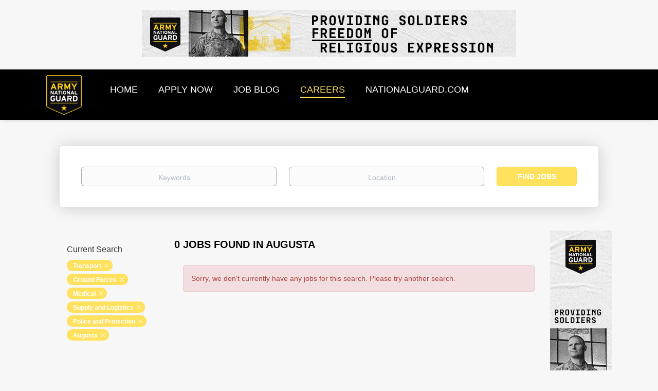

--- FILE ---
content_type: text/html;charset=utf-8
request_url: https://jobs.nationalguard.com/jobs/?categories%5B%5D=Transport&categories%5B%5D=Ground%20Forces&categories%5B%5D=Medical&categories%5B%5D=Supply%20and%20Logistics&categories%5B%5D=Police%20and%20Protection&city=Augusta
body_size: 10005
content:
<!DOCTYPE html>
<html lang="en">
<head>
    <meta charset="utf-8">
    <meta http-equiv="X-UA-Compatible" content="IE=edge">
    <meta name="viewport" content="width=device-width, initial-scale=1">
    <!-- The above 3 meta tags *must* come first in the head; any other head content must come *after* these tags -->

    <meta name="keywords" content="0 Transport Ground Forces Medical Supply and Logistics Police and Protection jobs available in Augusta on National Guard Jobs. Apply or sign up for job alerts to get new jobs by email.">
    <meta name="description" content="0 Transport Ground Forces Medical Supply and Logistics Police and Protection jobs available in Augusta on National Guard Jobs. Apply or sign up for job alerts to get new jobs by email.">
    <meta name="viewport" content="width=device-width, height=device-height, initial-scale=1.0, target-densityDpi=device-dpi">
    <link rel="alternate" type="application/rss+xml" title="Jobs" href="https://jobs.nationalguard.com/rss/">

    <title>Transport Ground Forces Medical Supply and Logistics Police and Protection jobs in Augusta | National Guard Jobs</title>

    <link href="https://cdn.smartjobboard.com/2025.09/templates/BootstrapDND/assets/styles.css" rel="stylesheet">

    <link href="https://jobs.nationalguard.com/templates/BootstrapDND/assets/style/styles.css?v=1759913068.066" rel="stylesheet" id="styles">

    <link rel="icon" href="https://jobs.nationalguard.com/templates/BootstrapDND/assets/images/arng_4cp_color-STROKE-180x200.png" type="image/x-icon" />
<meta name="robots" content="noindex">
<meta property="og:type" content="website" />
<meta property="og:site_name" content="National Guard Jobs" />
<meta property="og:url" content="https://jobs.nationalguard.com/jobs/?categories%5B%5D=Transport&amp;categories%5B%5D=Ground%20Forces&amp;categories%5B%5D=Medical&amp;categories%5B%5D=Supply%20and%20Logistics&amp;categories%5B%5D=Police%20and%20Protection&amp;city=Augusta" />
<meta property="og:title" content="Transport Ground Forces Medical Supply and Logistics Police and Protection jobs in Augusta | National Guard Jobs" />
<meta property="og:description" content="0 Transport Ground Forces Medical Supply and Logistics Police and Protection jobs available in Augusta on National Guard Jobs. Apply or sign up for job alerts to get new jobs by email." />
<meta property="og:image" content="https://jobs.nationalguard.com/templates/BootstrapDND/assets/images/arng_4cp_color-STROKE-180x200.png" />
<meta name="twitter:image" content="https://jobs.nationalguard.com/templates/BootstrapDND/assets/images/arng_4cp_color-STROKE-180x200.png">
<script type="application/ld+json">{"@context":"https:\/\/schema.org","@type":"WebSite","url":"https:\/\/jobs.nationalguard.com","image":"https:\/\/jobs.nationalguard.com\/templates\/BootstrapDND\/assets\/images\/arng_4cp_color-STROKE-180x200.png","description":"","keywords":"military jobs  , careers for police  , driving jobs  , IT careers  , army basic training  , become a Soldier  , auto mechanic  , pilot jobs  , healthcare jobs  , construction jobs in America  , tech jobs  , medical jobs  , medical careers  , administrative jobs  ,  special forces   , careers in healthcare  , trucking jobs  , admin work  , infantry  , truck driving jobs  ,  trucking   ,  jobs in engineering   , pilot training  , intelligence careers  ,  administrative   , hr jobs  , human resources  ,  engineering careers   , Hot to become a pilot  , logistics jobs  ,  air traffic control   , Inventory hobs  , careers in transportation  ,  police force   , civilian jobs  , military intelligence  , jobs for hr  , resources human  ,  admin   , technology jobs in US  , warehouse jobs  , jobs in technology  , healthcare military  , special forces + military  , army mechanic  , intelligence hobs military  , intelligent officer","name":"National Guard Jobs","potentialAction":{"@type":"SearchAction","target":"https:\/\/jobs.nationalguard.com\/jobs\/?q={q}","query-input":"required name=q"}}</script>
            <!-- Global Site Tag (gtag.js) - Google Analytics -->
        <script async src="https://www.googletagmanager.com/gtag/js?id=UA-23227773-1"></script>
        <script>
            window.dataLayer = window.dataLayer || [];
            function gtag(){ dataLayer.push(arguments); }
            gtag('js', new Date());
                            gtag('config', 'UA-23227773-1', { 'anonymize_ip': true });
                                        gtag('config', 'UA-110320771-1', {
                    'anonymize_ip': true,
                    'dimension1': 'jobsnationalguard.mysmartjobboard.com',
                    'dimension2': 'BootstrapDND'
                });
                    </script>
            <script>
    </script>

<script>
window.dataLayer = window.dataLayer || [];
window.dataLayer.push({
    "logged_in": "no",
    "site_name": "jobs.nationalguard.com",
    "page_type": "search",
    "page_name": "Transport Ground Forces Medical Supply and Logistics Police and Protection jobs in Augusta"
});</script>    <style type="text/css">/* HIDING EMAIL ALERT OPTIONS */
.alert__form {display:none;}
 
/* HIDING FULL APPLY URL */
.applytrackingurl {display:none;}

/* HIDING FULL APPLY URL */
.vendortracking {display:none;}

/* ADDING IN CUSTOM SIDEBAR IMAGE TO THE DETAILS PAGE OF A JOB */
.details-body__company-profile .main-sections__alert .alert__block {margin: 0; width: 100%; align-items: center; justify-content: center; display: grid;}

/* ADDING IN CUSTOM NAV BAR OPTION AND REMOVING LOGIN OPTIONS */
/*.navbar {background-color:#bfb8ab;}*/
.navbar {background-color:#000000;}

.navbar__link  { font-size:18px; }
.navbar .navbar-left .navbar__item .navbar__link { color: #FFFFFF;}
/*.navbar-right {visibility: hidden;}*/
.navbar-right {display: none;}

/* ADDING IN CUSTOM FOOTER OPTIONS */
.footer{background-color: #333c33 !important;}
.footer-nav__link  { font-size:18px !important; }

.browse-by__item  {color: #333c33 !important;  }

.jobs-by .nav-pills li.active  {
  /* border-bottom-style: none !important; */ border-bottom-color: black !important; }  

/*  .jobs-by .nav-pills li a, .jobs-by .nav-pills li.active a {color: #333c33 !important;  }
.nav-pills > li.active > a:link, .nav-pills > li.active > a   {color: #333c33 !important;  }
.nav-pills > li.active > a:link, .nav-pills > li.active > a:visited  {color: #333c33 !important;  }
.nav-pills > li.active > a:focus, .nav-pills > li.active > a:hover  {color: #ffe15e  !important;  } */

 .jobs-by .nav-pills li a, .jobs-by .nav-pills li.active a, .jobs-by .nav-pills li a:link  {color: #000000 !important;  }
.nav-pills > li.active > a:link, .nav-pills > li.active > a   {color: #000000 !important;  }
.nav-pills > li.active > a:link, .nav-pills > li.active > a:visited  {color: #000000 !important;  }
.nav-pills > li.active > a:focus, .nav-pills > li.active > a:hover  {color: #000000  !important;  } 

 
/* REMOVING BACKGROUND IMAGE OF JOB SEARCH PAGE */
.search-header {background: none; }

/* ADDING IN CUSTOM OPTIONS FOR SOCIAL MEDIA ON HOMEPAGE */
.socialize {font-size:20px; color:gray; vertical-align: text-top; }
.socialize1 {font-size:60px; color:silver;   Padding:0px 30px 0px 30px; }



.fbk { width: 32px; height: 32px; background: url("https://jobsnationalguard.mysmartjobboard.com/files/userfiles/fbk_new_1.png") no-repeat;  display: inline-block; }
.fbk:hover {background: url("https://jobsnationalguard.mysmartjobboard.com/files/userfiles/fbk_new_2.png") no-repeat; }

.insta { width: 32px; height: 32px; background: url("https://jobsnationalguard.mysmartjobboard.com/files/userfiles/in_new_1.png") no-repeat;  display: inline-block; }
.insta:hover {background: url("https://jobsnationalguard.mysmartjobboard.com/files/userfiles/in_new_2.png") no-repeat; }

.linkin { width: 32px; height: 32px; background: url("https://jobsnationalguard.mysmartjobboard.com/files/userfiles/link_new_1.png") no-repeat;  display: inline-block;}
.linkin:hover {background: url("https://jobsnationalguard.mysmartjobboard.com/files/userfiles/link_new_2.png") no-repeat; }

.pin { width: 32px; height: 32px; background: url("https://jobsnationalguard.mysmartjobboard.com/files/userfiles/pin_new_1.png") no-repeat;  display: inline-block;}
.pin:hover {background: url("https://jobsnationalguard.mysmartjobboard.com/files/userfiles/pin_new_2.png") no-repeat; }

.twit { width: 32px; height: 32px; background: url("https://jobsnationalguard.mysmartjobboard.com/files/userfiles/twit_new_1.png") no-repeat;  display: inline-block;}
.twit:hover {background: url("https://jobsnationalguard.mysmartjobboard.com/files/userfiles/twit_new_2.png") no-repeat; }

.yt { width: 32px; height: 32px; background: url("https://jobsnationalguard.mysmartjobboard.com/files/userfiles/yt_new_1.png") no-repeat;  display: inline-block;}
.yt:hover {background: url("https://jobsnationalguard.mysmartjobboard.com/files/userfiles/yt_new_2.png") no-repeat; }

.hide_images{display:none;}


/* ADDING IN CUSTOM OPTIONS FOR JOB BLOG */
.title__primary {background-image: url("https://jobsnationalguard.mysmartjobboard.com/files/userfiles/OnYourGuard.jpg"); 
  background-repeat: no-repeat; height: 103px;
  color:#fff; background-position: center; font-size:1px !important; }


#sidebackground {height:378px; width:277px; 
  /*background: url("https://jobsnationalguard.mysmartjobboard.com/files/userfiles/20200131_VLOG_Classroom_Coffee-Shop_Aviation-19_400x550.jpg") 
    no-repeat;  display: inline-block; background-size:cover;   */
  
  background:  
    no-repeat;  display: inline-block; background-size:cover; 
  
padding-top: 30px;
     margin-top: -30px;
  padding-bottom: 55px;
     margin-bottom: -55px;
}

.blog .listing-item__blog .media-top.listing-item__logo { width: 100%; /* height: 155px; */ height: 200px;  background-repeat: no-repeat; /* background-position: center; */  background-position: top;
 background-size: cover;}

.details-header.company-profile .listing-item__logo--wrapper {background-color:#333c33}

/* HIDE KEYWORDS */
.keywordz {display:none}

/* HIDE STATES FROM SHOWING IN THE LIST */
li a[href="https://jobs.nationalguard.com/states/jobs-in-aguadilla/"] { display: none; }
li a[href="https://jobs.nationalguard.com/states/jobs-in-aibonito/"] { display: none; }
li a[href="https://jobs.nationalguard.com/states/jobs-in-arecibo/"] { display: none; }
li a[href="https://jobs.nationalguard.com/states/jobs-in-cabo-rojo/"] { display: none; }
li a[href="https://jobs.nationalguard.com/states/jobs-in-caguas/"] { display: none; }
li a[href="https://jobs.nationalguard.com/states/jobs-in-cayey/"] { display: none; }
li a[href="https://jobs.nationalguard.com/states/jobs-in-ceiba/"] { display: none; }
li a[href="https://jobs.nationalguard.com/states/jobs-in-coamo/"] { display: none; }
li a[href="https://jobs.nationalguard.com/states/jobs-in-guayama/"] { display: none; }
li a[href="https://jobs.nationalguard.com/states/jobs-in-guaynabo/"] { display: none; } 
li a[href="https://jobs.nationalguard.com/states/jobs-in-humacao/"] { display: none; }
li a[href="https://jobs.nationalguard.com/states/jobs-in-juana-d%C3%ADaz/"] { display: none; }
li a[href="https://jobs.nationalguard.com/states/jobs-in-mayag%C3%BCez/"] { display: none; }
li a[href="https://jobs.nationalguard.com/states/jobs-in-san-juan/"] { display: none; } 
li a[href="https://jobs.nationalguard.com/states/jobs-in-toa-baja/"] { display: none; }
li a[href="https://jobs.nationalguard.com/states/jobs-in-utuado/"] { display: none; }
li a[href="https://jobs.nationalguard.com/states/jobs-in-vega-baja/"] { display: none; }
li a[href="https://jobs.nationalguard.com/states/jobs-in-manat%C3%AD/"] { display: none; }
li a[href="https://jobs.nationalguard.com/states/jobs-in-st.%20croix/"] { display: none; }
li a[href="https://jobs.nationalguard.com/states/jobs-in-st.%20thomas/"] { display: none; }
li a[href="https://jobs.nationalguard.com/states/jobs-in-salinas/"] { display: none; }
li a[href="https://jobs.nationalguard.com/states/jobs-in-pe%C3%B1uelas/"] { display: none; }</style>
    <!-- START LINKUP COVERSION TRACKING --->
  
<!--Start LinkUp Landing Page -->

<script>

var _0x232f=["getDate","setDate","cookie","=",";domain=nationalguard.com;path=/;expires=","toGMTString","location","$&","replace","exec","[?&]","(=([^&#]*)|&|#|$)"," ","","lu_atr_cid"];function lu_setCookie(_0x70b2x2,_0x70b2x3,_0x70b2x4){var _0x70b2x5= new Date;_0x70b2x5[_0x232f[1]](_0x70b2x5[_0x232f[0]]()+ _0x70b2x4);document[_0x232f[2]]= _0x70b2x2+ _0x232f[3]+ _0x70b2x3+ _0x232f[4]+ _0x70b2x5[_0x232f[5]]()}function lu_getParameterByName(_0x70b2x7,_0x70b2x8){_0x70b2x8= _0x70b2x8|| window[_0x232f[6]][href];_0x70b2x7= _0x70b2x7[_0x232f[8]](/[\[\]]/g,_0x232f[7]);var _0x70b2x9=( new RegExp(_0x232f[10]+ _0x70b2x7+ _0x232f[11]))[_0x232f[9]](_0x70b2x8);return _0x70b2x9?_0x70b2x9[2]?decodeURIComponent(_0x70b2x9[2][_0x232f[8]](/\+/g,_0x232f[12])):_0x232f[13]:null}lu_setCookie(_0x232f[14],lu_getParameterByName(_0x232f[14],window[_0x232f[6]]),7)

</script>

<!--End LinkUp Landing Page -->


<!--END LINKUP CONVERSION TRACKING -->
  
  
  
<!-- START RANDOMIZING SIDEBAR IMAGES -->
      <script type="text/javascript">

<!--
if (document.getElementById) { window.onload = swap };
function swap() {
var numimages=7;
rndimg = new Array("https://jobsnationalguard.mysmartjobboard.com/files/userfiles/20200131_VLOG_Classroom_Coffee-Shop_Aviation-19_400x550.jpg", "https://jobsnationalguard.mysmartjobboard.com/files/userfiles/0K9A9550_400x550.jpg", "https://jobsnationalguard.mysmartjobboard.com/files/userfiles/20190508_Helo_Maintenence_1523_400x550.jpg", "https://jobsnationalguard.mysmartjobboard.com/files/userfiles/20191018_Welding_Camp-Robinson_1005_400x550.jpg", "https://jobsnationalguard.mysmartjobboard.com/files/userfiles/20191024_TNARNG_TN_5283_400x550.jpg", "https://jobsnationalguard.mysmartjobboard.com/files/userfiles/20200311_SPC-Nguyen_Female-Electrician-91_400x550.jpg", "https://jobsnationalguard.mysmartjobboard.com/files/userfiles/Dental_9_13_17_0398_400x550.jpg");
x=(Math.floor(Math.random()*numimages));
randomimage=(rndimg[x]);
document.getElementById("sidebackground").style.backgroundImage = "url(" + randomimage + ")";
}
//-->
    </script>
<!-- END RANDOMIZING SIDEBAR IMAGES -->
</head>
<body>
    	<div class="banner banner--top">
		<a href="https://jobs.nationalguard.com/jobs/?q=chaplains&l=" target="_blank"><img src="https://jobs.nationalguard.com/files/banners/Chaplain_V1_728x90.gif" /></a>
	</div>
<nav class="navbar navbar-default">
	<div class="container container-fluid">
		<div class="logo navbar-header">
			<a class="logo__text navbar-brand" href="https://jobs.nationalguard.com">
				<img src="https://jobs.nationalguard.com/templates/BootstrapDND/assets/images/arng_4cp_color-STROKE-180x200.png" alt="National Guard Jobs" />
			</a>
		</div>
		<div class="burger-button__wrapper burger-button__wrapper__js visible-sm visible-xs"
			 data-target="#navbar-collapse" data-toggle="collapse">
			<a href="#" aria-label="Navigation Menu"><div class="burger-button"></div></a>
		</div>
		<div class="collapse navbar-collapse" id="navbar-collapse">
			<div class="visible-sm visible-xs">
													<ul class="nav navbar-nav navbar-left">
            <li class="navbar__item ">
            <a class="navbar__link" href="/" ><span>HOME</span></a>
                    </li>
            <li class="navbar__item ">
            <a class="navbar__link" href="https://www.nationalguard.com/get-started?utm_campaign=2020mosjobboard&amp;utm_source=5&amp;utm_medium=jobboardheaderapplynow&amp;utm_content=web" ><span>APPLY NOW</span></a>
                    </li>
            <li class="navbar__item ">
            <a class="navbar__link" href="/blog/" ><span>JOB BLOG</span></a>
                    </li>
            <li class="navbar__item active">
            <a class="navbar__link" href="/jobs/" ><span>CAREERS</span></a>
                    </li>
            <li class="navbar__item ">
            <a class="navbar__link" href="https://www.nationalguard.com/?utm_campaign=2020mosjobboard&amp;utm_source=5&amp;utm_medium=jobboardheaderlogo&amp;utm_content=web" ><span>NATIONALGUARD.COM</span></a>
                    </li>
    </ul>


				
			</div>
			<ul class="nav navbar-nav navbar-right">
									<li class="navbar__item navbar__item ">
						<a class="navbar__link navbar__login" href="https://jobs.nationalguard.com/login/">Sign in</a>
					</li>
					<li class="navbar__item navbar__item__filled"><a class="navbar__link  btn__blue" href="https://jobs.nationalguard.com/registration/">Sign up</a></li>
							</ul>
			<div class="visible-md visible-lg">
									<ul class="nav navbar-nav navbar-left">
            <li class="navbar__item ">
            <a class="navbar__link" href="/" ><span>HOME</span></a>
                    </li>
            <li class="navbar__item ">
            <a class="navbar__link" href="https://www.nationalguard.com/get-started?utm_campaign=2020mosjobboard&amp;utm_source=5&amp;utm_medium=jobboardheaderapplynow&amp;utm_content=web" ><span>APPLY NOW</span></a>
                    </li>
            <li class="navbar__item ">
            <a class="navbar__link" href="/blog/" ><span>JOB BLOG</span></a>
                    </li>
            <li class="navbar__item active">
            <a class="navbar__link" href="/jobs/" ><span>CAREERS</span></a>
                    </li>
            <li class="navbar__item ">
            <a class="navbar__link" href="https://www.nationalguard.com/?utm_campaign=2020mosjobboard&amp;utm_source=5&amp;utm_medium=jobboardheaderlogo&amp;utm_content=web" ><span>NATIONALGUARD.COM</span></a>
                    </li>
    </ul>


				
			</div>
		</div>
	</div>
</nav>

<div id="apply-modal" class="modal fade" tabindex="-1">
	<div class="modal-dialog">
		<div class="modal-content">
			<div class="modal-header">
				<button type="button" class="close" data-dismiss="modal" aria-label="Close"></button>
				<h4 class="modal-title"></h4>
			</div>
			<div class="modal-body">
			</div>
		</div>
	</div>
</div>

                    
    <div class="page-row page-row-expanded">
        <div class="display-item with-banner">
            
	<div class="search-header hidden-xs-480"></div>
	<div class="quick-search__inner-pages hidden-xs-480">
			<div class="container container-fluid quick-search">
	<div class="quick-search__wrapper well">
		<form action="https://jobs.nationalguard.com/jobs/" class="form-inline row" target="_top">
			<div class="form-group form-group__input ">
				<label for="keywords" class="form-label sr-only">Keywords</label>
				<input type="text" value="" class="form-control form-control__centered" name="q" id="keywords" placeholder="Keywords" />
			</div>
							<div class="form-group form-group__input">
					<label for="Location" class="form-label sr-only">Location</label>
<input type="text" name="l" id="Location" class="form-control form-control__google-location" value="" placeholder="Location"/>
<input type="hidden" name="r" disabled />
				</div>
																					<input type="hidden" name="categories[]" value="Transport">
											<input type="hidden" name="categories[]" value="Ground Forces">
											<input type="hidden" name="categories[]" value="Medical">
											<input type="hidden" name="categories[]" value="Supply and Logistics">
											<input type="hidden" name="categories[]" value="Police and Protection">
																																					<input type="hidden" name="city" value="Augusta">
										<div class="form-group form-group__btn">
				<label for="quick-search" class="form-label sr-only">Find Jobs</label>
				<button id="quick-search" type="submit" class="quick-search__find btn btn__orange btn__bold ">Find Jobs</button>
			</div>
		</form>
	</div>
</div>


	</div>
	<div class="container">
        		<div class="details-body details-body__search row with-banner">
						<div class="search-results__top clearfix">
													<h1 class="search-results__title col-sm-offset-3 col-xs-offset-0">
                        0 jobs found in Augusta
					</h1>
							</div>
							<div class="col-sm-3 col-xs-12 refine-search">
					<a class="toggle--refine-search visible-xs" role="button" data-toggle="collapse" href="#" aria-expanded="true">
						Refine Search					</a>
					<div class="refine-search__wrapper">
						<div class="quick-search__inner-pages visible-xs-480">
															<div class="container container-fluid quick-search">
	<div class="quick-search__wrapper well">
		<form action="https://jobs.nationalguard.com/jobs/" class="form-inline row" target="_top">
			<div class="form-group form-group__input ">
				<label for="keywords-2" class="form-label sr-only">Keywords</label>
				<input type="text" value="" class="form-control form-control__centered" name="q" id="keywords-2" placeholder="Keywords" />
			</div>
							<div class="form-group form-group__input">
					<label for="Location2" class="form-label sr-only">Location</label>
<input type="text" name="l" id="Location2" class="form-control form-control__google-location" value="" placeholder="Location"/>
<input type="hidden" name="r" disabled />
				</div>
																					<input type="hidden" name="categories[]" value="Transport">
											<input type="hidden" name="categories[]" value="Ground Forces">
											<input type="hidden" name="categories[]" value="Medical">
											<input type="hidden" name="categories[]" value="Supply and Logistics">
											<input type="hidden" name="categories[]" value="Police and Protection">
																																					<input type="hidden" name="city" value="Augusta">
										<div class="form-group form-group__btn">
				<label for="quick-search-2" class="form-label sr-only">Find Jobs</label>
				<button id="quick-search-2" type="submit" class="quick-search__find btn btn__orange btn__bold ">Find Jobs</button>
			</div>
		</form>
	</div>
</div>


						</div>
							<div class="current-search">
		<div class="current-search__title">Current Search</div>
														<a class="badge" href="https://jobs.nationalguard.com/jobs/?categories[]=Ground%20Forces&categories[]=Medical&categories[]=Supply%20and%20Logistics&categories[]=Police%20and%20Protection&city=Augusta" aria-label="Remove &quot;Transport&quot; from search">Transport</a>
									<a class="badge" href="https://jobs.nationalguard.com/jobs/?categories[]=Transport&categories[]=Medical&categories[]=Supply%20and%20Logistics&categories[]=Police%20and%20Protection&city=Augusta" aria-label="Remove &quot;Ground Forces&quot; from search">Ground Forces</a>
									<a class="badge" href="https://jobs.nationalguard.com/jobs/?categories[]=Transport&categories[]=Ground%20Forces&categories[]=Supply%20and%20Logistics&categories[]=Police%20and%20Protection&city=Augusta" aria-label="Remove &quot;Medical&quot; from search">Medical</a>
									<a class="badge" href="https://jobs.nationalguard.com/jobs/?categories[]=Transport&categories[]=Ground%20Forces&categories[]=Medical&categories[]=Police%20and%20Protection&city=Augusta" aria-label="Remove &quot;Supply and Logistics&quot; from search">Supply and Logistics</a>
									<a class="badge" href="https://jobs.nationalguard.com/jobs/?categories[]=Transport&categories[]=Ground%20Forces&categories[]=Medical&categories[]=Supply%20and%20Logistics&city=Augusta" aria-label="Remove &quot;Police and Protection&quot; from search">Police and Protection</a>
																<a class="badge" href="https://jobs.nationalguard.com/jobs/?categories[]=Transport&categories[]=Ground%20Forces&categories[]=Medical&categories[]=Supply%20and%20Logistics&categories[]=Police%20and%20Protection" aria-label="Remove &quot;Augusta&quot; from search">Augusta</a>
					        	</div>




						</div>
				</div>
						<div class="search-results col-xs-12 col-sm-9 ">
				<div class="section" data-type="job_alert_form" data-name="Job Alert Form"  >
    <form action="https://jobs.nationalguard.com/job-alerts/create/?categories[]=Transport&categories[]=Ground%20Forces&categories[]=Medical&categories[]=Supply%20and%20Logistics&categories[]=Police%20and%20Protection&city=Augusta" method="get" class="well alert__form alert__form-search form-inline with-captcha">
        <input type="hidden" name="action" value="save" />
        <input type="hidden" name="email_frequency" value="daily">
        <div class="alert__messages hidden"></div>
        <label for="alert-email">Email me jobs like this</label>
        <div class="form-group alert__form__input" data-field="email">
            <input id="alert-email" type="email" class="form-control" name="email" value="" placeholder="Your email">
        </div>
        <div class="form-group alert__form__input">
            <input type="submit" name="save" value="Create alert" class="btn__submit-modal btn btn__blue btn__bold">
        </div>
    </form>
    </div>
				<div class="widgets__container editable-only     " data-name="job_search_list">
            <div class="section" data-type="listing_search_list" data-name="Select fields for job search results" >
            <div class="alert alert-danger no-listings-found hidden">
            Sorry, we don't currently have any jobs for this search. Please try another search.        </div>
                <button type="button" class="load-more btn btn__white" data-page="1" data-backfilling="true" data-backfilling-page="0">
            Load more        </button>
    </div>

    </div>



			</div>
		</div>
					<div class="banner banner--right banner--search">
				<a href="https://jobs.nationalguard.com/jobs/?q=chaplains&l=" target="_blank"><img src="https://jobs.nationalguard.com/files/banners/Chaplain_V1_120x600.gif" /></a>
			</div>
			</div>


        </div>
    </div>

    <div class="page-row hidden-print">
    
    <div class="widgets__container editable-only     " data-name="footer">
            <div class="section" data-type="footer" data-name="Footer" >
    <footer class="footer">
        <div class="container">
                        <div>
<div>
<ul>
<li><a class="footer-nav__link" href="https://cicad.us/2zuNdkB" target="_blank" rel="noopener noreferrer">PRIVACY</a></li>
</ul>
</div>
<div>
<ul>
<li><a class="footer-nav__link" href="https://cicad.us/2WvMlW5" target="_blank" rel="noopener noreferrer">ELIGIBILITY</a></li>
</ul>
</div>
<div>
<ul>
<li><a class="footer-nav__link" href="https://cicad.us/3cpurJY" target="_blank" rel="noopener noreferrer">CAREERS</a></li>
</ul>
</div>
<div>
<ul>
<li><a class="footer-nav__link" href="https://cicad.us/35Wov8N" target="_blank" rel="noopener noreferrer">BENEFITS</a></li>
</ul>
</div>
</div>
<div>&copy;2020 United States Army National Guard</div>        </div>
    </footer>
</div>

    </div>



</div>
    <script src="https://cdn.smartjobboard.com/2025.09/templates/BootstrapDND/assets/scripts.js"></script>

    <script>
        document.addEventListener("touchstart", function() { }, false);

        // Set global javascript value for page
        window.SJB_GlobalSiteUrl = 'https://jobs.nationalguard.com';
        window.SJB_UserSiteUrl   = 'https://jobs.nationalguard.com';

        $('.toggle--refine-search').on('click', function(e) {
            e.preventDefault();
            $(this).toggleClass('collapsed');
            $('.refine-search__wrapper').toggleClass('show');
        });
        $(document).ready(function () {
            if (window.location.hash == '#comments') {
                setTimeout(function () {
                    $('html, body').animate({
                        scrollTop: $("#disqus_thread").offset().top
                    }, 1500);
                    window.location.hash = '';
                }, 1000)
            }
            $('.blog__comment-link').on('click', function () {
                $('html, body').animate({
                    scrollTop: $("#disqus_thread").offset().top
                }, 300);
            });
            $('table').each(function() {
                $(this).wrap('<div class="table-responsive"/>')
            });
        })

    </script>

     <meta name="csrf-token" content="">                 <script>
                    $(document).ready(function() {
                        var recaptchaStarted = false;
                        function recaptchaLoad () {
                            if (!recaptchaStarted) {
                                recaptchaStarted = true;
                                $('body').append('<scr' + 'ipt src="https://www.google.com/recaptcha/api.js?onload=recaptchaOnLoad&render=explicit" async defer></scr' + 'ipt>')
                                $(window).off('scroll', recaptchaLoad);
                            }
                        }
                        $('.with-captcha :submit').each(function() {
                            if (!$(this).prop('disabled')) {
                                $(this).prop('disabled', true);
                                $(this).data('pre-captcha-disabled', true);
                            }
                        });
                        $('.with-captcha :input').keydown(recaptchaLoad);
                        setTimeout(recaptchaLoad, 5000);
                        $(window).on('scroll', recaptchaLoad);
                    });
                </script>            <script>
                var recaptchaLoaded = false;
                function recaptchaOnLoad() {
                    if (typeof captchaCompleted != 'undefined') {
                        return;
                    }
                    recaptchaLoaded = true;
                    $('.with-captcha').each(function() {
                        var form = $(this);
                        if (form.data('captcha-inited')) {
                            return true;
                        }
                        form.data('captcha-inited', true);
                        var recaptcha = $('<div class="recaptcha-container form-group"></div>');
                        form.find('input[type="submit"]')
                            .after(recaptcha);
                        recaptcha.uniqueId();
                        var id = grecaptcha.render(recaptcha.attr('id'), {
                            'sitekey': '6LcKwyAUAAAAANWAgSImC3RWxGe4Dz0A2qeuwwl3',
                            'size': 'invisible',
                            'badge': 'inline',
                            'hl': 'en',
                            'callback': function() {
                                form.data('captcha-triggered', true);
                                form.submit();
                            }
                        });
                
                        form.submit(function(e) {
                            if (!$(this).data('captcha-triggered')) {
                                e.preventDefault();
                                e.stopImmediatePropagation();
                                grecaptcha.execute(id);
                            }
                        });
                
                        var handlers = $._data(this, 'events')['submit'];
                        // take out the handler we just inserted from the end
                        var handler = handlers.pop();
                        // move it at the beginning
                        handlers.splice(0, 0, handler);
                        
                        $('.with-captcha :submit').each(function() {
                            if ($(this).prop('disabled') && $(this).data('pre-captcha-disabled')) {
                                $(this).prop('disabled', false);
                            }
                        });
                    });
                }
                
                function newRecaptchaForm() {
                    if (recaptchaLoaded) { // preventing node inserted before recaptcha load
                        recaptchaOnLoad();
                    }
                }
                const observer = new MutationObserver(newRecaptchaForm);
                observer.observe($('body').get(0), { childList: true, subtree: true });
            </script>     <div>         <script class="location-autocomplete">

            $('.form-control__google-location').keydown(function (e) {
                if (e.which == 13 && $('.ui-autocomplete:visible').length) {
                    return false;
                }
            });

            $('input.form-control__google-location').autocomplete({
                delay: 100,
                classes: {
                    'ui-autocomplete': 'google-autocomplete'
                },
                select: function(event) { // ios input cursor padding fix for long strings
                    setTimeout(function() {
                        event.target.blur();
                        event.target.focus();
                    }, 0);
                },
                source: function(request, response) {
                                            $.get('https://geo.smartjobboard.com/autocomplete/', {
                                                        l: request.term,
                            lang: 'en'
                        }, function(suggestions) {
                                                            if ('Remote'.toLocaleLowerCase().startsWith(request.term.toLocaleLowerCase())) {
                                    suggestions.unshift('Remote');
                                }
                                                        response(suggestions);
                        });
                                    }
            });

            $.ui.autocomplete.prototype._renderItem = function (ul, item) {
                var label = item.label.replace(new RegExp("([^\\w\\d]" + $.ui.autocomplete.escapeRegex(this.term) + ")", "i"), "<strong>$1</strong>");
                if (label == item.label) {
                    label = item.label.replace(new RegExp("(" + $.ui.autocomplete.escapeRegex(this.term) + ")", "i"), "<strong>$1</strong>");
                }
                item.label = label;
                return $("<li></li>")
                    .data("item.autocomplete", item)
                    .append("<a>" + item.label + "</a>")
                    .appendTo(ul);
            };

        </script>
    </div>
 	<script>
		$(document).on('click', '.less-more__btn', function(e) {
			e.preventDefault();
			var butt = $(this);
			butt.toggleClass('collapse');
			$(this).prev('.less-more').slideToggle('normal', function() {
				if ($(this).css('display') == 'block') {
					butt.html('Less');
				} else {
					butt.html('More');
				}
			});
		});
	</script>
         <script>
            $(document).on('submit', '.alert__form', function(e) {
                e.preventDefault();
                var form = $(this).closest('form');
                form.find('input[type="submit"]').prop('disabled', true);
                $('.field-error').removeClass('field-error');
                form.ajaxSubmit({
                    success: function(data) {
                        var response = $('<div>' + data + '</div>');
                        if ($('.alert__form-search').length && response.find('.alert-danger').length == 0) {
                            $('.alert__form-search').replaceWith(data);
                            return;
                        }
                        form.find('.alert__messages').empty().append(response.find('.alert'));
                        response.find('.field-error').each(function() {
                            form.find('.form-group[data-field="' + $(this).data('field') + '"]').addClass('field-error');
                        });
                        if ($('.alert-form__jobpage').length && !$('.alert-form__jobpage .field-error').length) {
                            $('.alert-form__jobpage').addClass('success')
                        }
                    },
                    complete: function() {
                        form.find('input[type="submit"]').prop('disabled', false);
                    }
                });
            });
        </script>
     
         <script>
        var listingPerPage = 20;

        $('#create-alert').submit(function(e) {
            var form = $(this);
            form.find('input[type="submit"]').prop('disabled', true);
            $('#create-alert').ajaxSubmit({
                url:  $('#create-alert').attr('action'),
                success: function(data) {
                    var response = $('<div>' + data + '</div>');
                    response.find('.field-error').each(function() {
                        $('#create-alert').find('.form-group[data-field="' + $(this).data('field') + '"]').addClass('field-error');
                    });
                    $('#create-alert .alert__messages').empty().append(response.find('.alert'));
                    if ($('#create-alert .alert-danger').length == 0) {
                        $('#create-alert').find('.form-control[name="email"]').text('').val('');
                        $('#create-alert').find('.btn').blur();
                    }
                },
                complete: function() {
                    form.find('input[type="submit"]').prop('disabled', false);
                }
            });
            e.preventDefault();
        });

                    $(document).ready(function() {
                $('.load-more').trigger('click');
            });
        

        $('.load-more').click(function() {
            var self = $(this);
            var page = parseInt(self.data('page')) + 1;
			var s = $('html').scrollTop();
			self.addClass('loading');
            if (self.data('backfilling')) {
                page = parseInt(self.data('backfilling-page')) + 1;
                self.data('backfilling-page', page);

				// request to listings providers
				$.get("https://jobs.nationalguard.com/ajax/?categories[]=Transport&categories[]=Ground%20Forces&categories[]=Medical&categories[]=Supply%20and%20Logistics&categories[]=Police%20and%20Protection&city=Augusta&action=request_for_listings&page=" + page, function(data) {
					if (data.length > 0) {
						$('.no-listings-found').hide();
					} else {
						self.prop('disabled', true);
						$('.no-listings-found').removeClass('hidden');
					}
					self.before(data);
					$('html').scrollTop(s);
					if ($('.listing_item__backfilling').length < listingPerPage) {
						self.hide();
					}
					self.removeClass('loading');
				});
				return;
			}

			$.get('?categories[]=Transport&categories[]=Ground%20Forces&categories[]=Medical&categories[]=Supply%20and%20Logistics&categories[]=Police%20and%20Protection&city=Augusta&page=' + page, function(data) {
									window.history.replaceState( { } , '', '?categories[]=Transport&categories[]=Ground%20Forces&categories[]=Medical&categories[]=Supply%20and%20Logistics&categories[]=Police%20and%20Protection&city=Augusta&p=' + page);
								var listings = $(data).find('.listing-item');
				self.removeClass('loading');
				if (listings.length) {
					$('.listing-item').last().after(listings);
					$('html').scrollTop(s);
					self.data('page', page);
				}
				if (listings.length !== listingPerPage) {
					if ('1') {
						self.data('backfilling', true);
						$('.load-more').click();
					} else {
						self.hide();
					}
				}
			});
		});

					$(document).on('click', '.listing-item', function() {
				window.history.replaceState( { } , '', '?categories[]=Transport&categories[]=Ground%20Forces&categories[]=Medical&categories[]=Supply%20and%20Logistics&categories[]=Police%20and%20Protection&city=Augusta&p=' + $('.load-more').data('page') + '&s=' + $('html').scrollTop());
			});

                    
    </script>
     <script>
        $('.navbar__link').on('touchstart focus', function () {
            var i = $(this).parents('.navbar__item');
            var result = !(i.is('.dropdown') && !$(this).is('.hover')) || $(document).width() < 993;
            $('.navbar__link.hover').removeClass('hover');
            i.find('.navbar__link').addClass('hover');
            return result;
        });

        $(document).on('click', function (e) {
            var dropdown = $('.navbar__link.hover').closest('.navbar__item');

            if (!dropdown.is(e.target) && dropdown.has(e.target).length === 0) {
                dropdown.find('.navbar__link.hover').removeClass('hover');
            }
        });
    </script>
 	<script>
		$("#apply-modal")
			.on('show.bs.modal', function(event) {
				if (!$(event.target).is('#apply-modal')) return;
				var button = $(event.relatedTarget);
				var titleData = button.data('title');
				var self = $(this);
				var updateTiny = typeof tinyconfig != 'undefined';
				self.find('.modal-title').text(titleData);
				if (button.data('applied')) {
					self.find('.modal-body').html('<p class="alert alert-danger">' + "You already applied to this job" + '</p>');
					return;
				}
				$.get(button.data('href'), function(data) {
					if (typeof data == 'object') {
						window.location.href = data.redirect;
						return;
					}
					self.find('.modal-body').html(data);
					self.find('.form-control').first().focus().select();
					if (updateTiny) {
						setTimeout(function () {
							tinymce.remove();
							tinymce.init(tinyconfig);
						}, 0);
					}
				});
			})
			.on('shown.bs.modal', function() {
				$(this).find('.form-control').first().focus().select();
			});
	</script>
 
    
</body>
</html>
